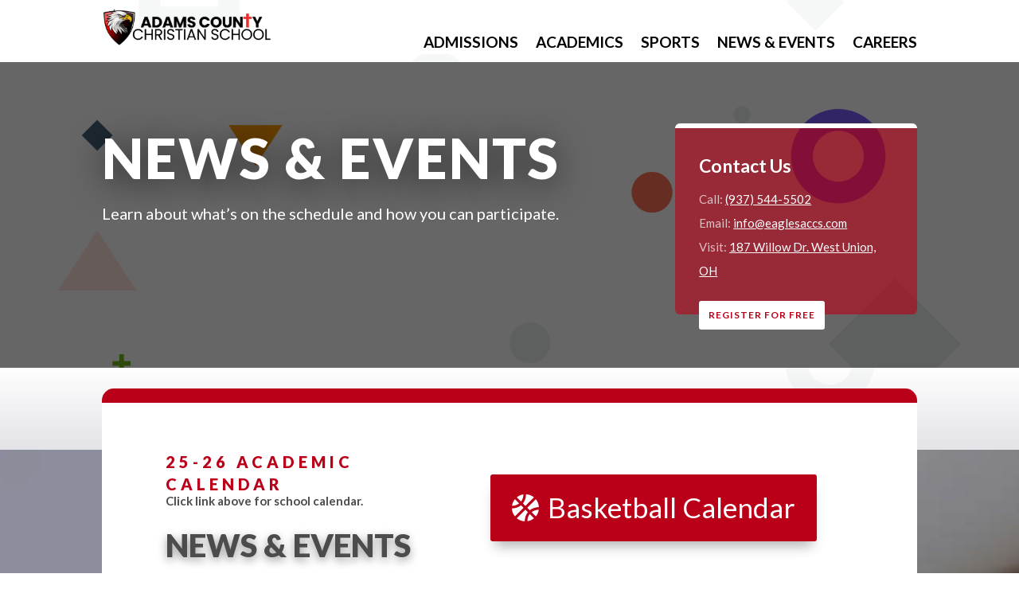

--- FILE ---
content_type: text/css
request_url: https://www.eaglesaccs.com/wp-content/et-cache/89/et-core-unified-tb-1083-tb-0-deferred-89.min.css?ver=1768403886
body_size: 1473
content:
div.et_pb_section.et_pb_section_2,div.et_pb_section.et_pb_section_3{background-image:linear-gradient(180deg,rgba(0,0,0,0.3) 0%,rgba(0,0,0,0.3) 100%),url(https://www.eaglesaccs.com/wp-content/uploads/2020/04/footer-background.jpg)!important}.et_pb_row_1{background-color:#ffffff;border-radius:15px 15px 15px 15px;overflow:hidden;border-top-width:18px;border-color:#ba0018}.et_pb_row_1.et_pb_row{padding-top:60px!important;padding-right:60px!important;padding-bottom:60px!important;padding-left:60px!important;margin-top:-10%!important;padding-top:60px;padding-right:60px;padding-bottom:60px;padding-left:60px}.et_pb_row_1,body #page-container .et-db #et-boc .et-l .et_pb_row_1.et_pb_row,body.et_pb_pagebuilder_layout.single #page-container #et-boc .et-l .et_pb_row_1.et_pb_row,body.et_pb_pagebuilder_layout.single.et_full_width_page #page-container #et-boc .et-l .et_pb_row_1.et_pb_row{max-width:1440px}.et_pb_blurb_0.et_pb_blurb .et_pb_module_header,.et_pb_blurb_0.et_pb_blurb .et_pb_module_header a,.et_pb_blurb_1.et_pb_blurb .et_pb_module_header,.et_pb_blurb_1.et_pb_blurb .et_pb_module_header a,.et_pb_blurb_2.et_pb_blurb .et_pb_module_header,.et_pb_blurb_2.et_pb_blurb .et_pb_module_header a{font-family:'Lato',Helvetica,Arial,Lucida,sans-serif;font-weight:900;text-transform:uppercase;font-size:20px;color:#ba0018!important;letter-spacing:5px;line-height:1.4em}.et_pb_blurb_0.et_pb_blurb,.et_pb_blurb_1.et_pb_blurb,.et_pb_blurb_2.et_pb_blurb{margin-bottom:0px!important}.et_pb_blurb_0 .et_pb_main_blurb_image .et_pb_only_image_mode_wrap,.et_pb_blurb_0 .et_pb_main_blurb_image .et-pb-icon{padding-top:0px!important}.et_pb_blurb_0 .et_pb_blurb_content{text-align:left}.et_pb_blurb_0.et_pb_blurb .et_pb_image_wrap{margin:auto auto auto 0}.et_pb_blurb_0 .et_pb_main_blurb_image .et_pb_image_wrap{width:40px}.et_pb_text_1{padding-top:0px!important;margin-top:-10px!important;margin-bottom:10px!important}.et_pb_text_2{line-height:2em;font-family:'Lato',Helvetica,Arial,Lucida,sans-serif;font-weight:500;font-size:16px;line-height:2em;max-width:700px}.et_pb_text_2 h1,.et_pb_text_6 h1{font-family:'Lato',Helvetica,Arial,Lucida,sans-serif;font-weight:900}.et_pb_text_2 h2{font-family:'Lato',Helvetica,Arial,Lucida,sans-serif;font-weight:900;font-size:40px;line-height:1.4em;text-shadow:0em 0.1em 0.3em rgba(0,0,0,0.4)}.et_pb_text_2 h5{font-family:'Lato',Helvetica,Arial,Lucida,sans-serif;font-weight:900;text-transform:uppercase;color:#2b76df!important;letter-spacing:5px;line-height:1.5em}.et_pb_text_3{padding-bottom:33px!important}.et_pb_button_1_wrapper .et_pb_button_1,.et_pb_button_1_wrapper .et_pb_button_1:hover{padding-top:30px!important}.et_pb_button_1_wrapper{margin-top:30px!important}body #page-container .et_pb_section .et_pb_button_1{color:#FFFFFF!important;border-color:#BA0018;background-color:#BA0018}.et_pb_button_1,.et_pb_blurb_3,.et_pb_blurb_4,.et_pb_blurb_5{box-shadow:0px 12px 18px -6px rgba(0,0,0,0.3)}.et_pb_button_1,.et_pb_button_1:after,.et_pb_button_3,.et_pb_button_3:after{transition:all 300ms ease 0ms}.et_pb_button_3_wrapper{margin-top:30px!important;margin-bottom:60px!important}body #page-container .et_pb_section .et_pb_button_3{color:#FFFFFF!important;border-color:RGBA(255,255,255,0);font-size:35px;padding-right:0.7em;padding-left:2em;background-color:#BA0018}body #page-container .et_pb_section .et_pb_button_3:after{display:none}body #page-container .et_pb_section .et_pb_button_3:before{content:attr(data-icon);font-family:FontAwesome!important;font-weight:900!important;color:#FFFFFF;line-height:inherit;font-size:inherit!important;opacity:1;margin-left:-1.3em;right:auto;display:inline-block;font-family:FontAwesome!important;font-weight:900!important}body #page-container .et_pb_section .et_pb_button_3:hover:before{margin-left:.3em;right:auto;margin-left:-1.3em}.et_pb_button_3{box-shadow:0px 12px 15px -6px rgba(0,0,0,0.3)}.et_pb_blurb_3.et_pb_blurb .et_pb_module_header,.et_pb_blurb_3.et_pb_blurb .et_pb_module_header a,.et_pb_blurb_4.et_pb_blurb .et_pb_module_header,.et_pb_blurb_4.et_pb_blurb .et_pb_module_header a,.et_pb_blurb_5.et_pb_blurb .et_pb_module_header,.et_pb_blurb_5.et_pb_blurb .et_pb_module_header a{font-family:'Verdana',Helvetica,Arial,Lucida,sans-serif;font-weight:900;font-size:20px;line-height:1.7em}.et_pb_blurb_3.et_pb_blurb p,.et_pb_blurb_4.et_pb_blurb p,.et_pb_blurb_5.et_pb_blurb p{line-height:2em}.et_pb_blurb_3.et_pb_blurb{font-family:'Lato',Helvetica,Arial,Lucida,sans-serif;line-height:2em;border-radius:5px 5px 5px 5px;overflow:hidden;border-top-width:10px;border-top-color:#ba0018;padding-top:30px!important;padding-right:30px!important;padding-bottom:30px!important;padding-left:30px!important}.et_pb_blurb_3 .et-pb-icon,.et_pb_blurb_4 .et-pb-icon,.et_pb_blurb_5 .et-pb-icon{color:#ba0018;font-family:ETmodules!important;font-weight:400!important}.et_pb_blurb_4.et_pb_blurb,.et_pb_blurb_5.et_pb_blurb{font-family:'Lato',Helvetica,Arial,Lucida,sans-serif;line-height:2em;border-radius:5px 5px 5px 5px;overflow:hidden;border-top-width:10px;border-top-color:#ba0018;padding-top:30px!important;padding-right:30px!important;padding-bottom:30px!important;padding-left:30px!important;margin-top:60px!important}.et_pb_row_2{border-radius:10px 10px 10px 10px;overflow:hidden}.et_pb_number_counter_0.et_pb_number_counter h3,.et_pb_number_counter_0.et_pb_number_counter h1.title,.et_pb_number_counter_0.et_pb_number_counter h2.title,.et_pb_number_counter_0.et_pb_number_counter h4.title,.et_pb_number_counter_0.et_pb_number_counter h5.title,.et_pb_number_counter_0.et_pb_number_counter h6.title,.et_pb_number_counter_2.et_pb_number_counter h3,.et_pb_number_counter_2.et_pb_number_counter h1.title,.et_pb_number_counter_2.et_pb_number_counter h2.title,.et_pb_number_counter_2.et_pb_number_counter h4.title,.et_pb_number_counter_2.et_pb_number_counter h5.title,.et_pb_number_counter_2.et_pb_number_counter h6.title{text-transform:uppercase;font-size:12px;color:#ffffff!important;letter-spacing:4px;line-height:1.5em}.et_pb_number_counter_0.et_pb_number_counter .percent p{font-family:'Lato',Helvetica,Arial,Lucida,sans-serif;font-weight:900;font-size:46px;color:#ffffff!important;line-height:100px}.et_pb_number_counter_0.et_pb_number_counter{background-color:#000000;border-radius:10px 10px 10px 10px;overflow:hidden;padding-top:50px;padding-right:25px;padding-bottom:15px;padding-left:25px}.et_pb_number_counter_1.et_pb_number_counter h3,.et_pb_number_counter_1.et_pb_number_counter h1.title,.et_pb_number_counter_1.et_pb_number_counter h2.title,.et_pb_number_counter_1.et_pb_number_counter h4.title,.et_pb_number_counter_1.et_pb_number_counter h5.title,.et_pb_number_counter_1.et_pb_number_counter h6.title{text-transform:uppercase;font-size:12px;color:#ba0018!important;letter-spacing:4px;line-height:1.5em}.et_pb_number_counter_1.et_pb_number_counter .percent p{font-weight:900;font-size:46px;color:#BA0018!important;line-height:100px}.et_pb_number_counter_1.et_pb_number_counter{background-color:#ffffff;border-radius:10px 10px 10px 10px;overflow:hidden;padding-top:50px;padding-right:25px;padding-bottom:15px;padding-left:25px;margin-top:0px!important}.et_pb_number_counter_2.et_pb_number_counter .percent p{font-weight:900;font-size:46px;color:#ffffff!important;line-height:100px}.et_pb_number_counter_2.et_pb_number_counter{background-color:#ba0018;border-radius:10px 10px 10px 10px;overflow:hidden;padding-top:50px;padding-right:25px;padding-bottom:15px;padding-left:25px;margin-top:0px!important}.et_pb_cta_1.et_pb_promo h2,.et_pb_cta_1.et_pb_promo h1.et_pb_module_header,.et_pb_cta_1.et_pb_promo h3.et_pb_module_header,.et_pb_cta_1.et_pb_promo h4.et_pb_module_header,.et_pb_cta_1.et_pb_promo h5.et_pb_module_header,.et_pb_cta_1.et_pb_promo h6.et_pb_module_header{font-family:'Lato',Helvetica,Arial,Lucida,sans-serif!important;font-weight:900!important;font-size:40px!important;line-height:1.4em!important;text-shadow:0em 0.1em 0.3em rgba(0,0,0,0.4)!important}.et_pb_cta_1.et_pb_promo .et_pb_promo_description div{font-family:'Lato',Helvetica,Arial,Lucida,sans-serif;font-size:17px;line-height:2em}.et_pb_cta_1.et_pb_promo{background-color:#ffffff;border-radius:10px 10px 10px 10px;overflow:hidden;padding-top:40px!important;padding-right:60px!important;padding-bottom:40px!important;padding-left:60px!important}body #page-container .et_pb_section .et_pb_cta_1.et_pb_promo .et_pb_promo_button.et_pb_button{color:#ffffff!important;border-width:15px!important;border-color:rgba(65,65,144,0);border-radius:70px;font-size:20px;font-family:'Lato',Helvetica,Arial,Lucida,sans-serif!important;font-weight:900!important;background-color:#ba0018}body #page-container .et_pb_section .et_pb_cta_1.et_pb_promo .et_pb_promo_button.et_pb_button:hover{color:#ffffff!important;border-radius:70px!important;background-image:initial;background-color:rgba(186,0,24,0.5)}body #page-container .et_pb_section .et_pb_cta_1.et_pb_promo .et_pb_promo_button.et_pb_button,body #page-container .et_pb_section .et_pb_cta_1.et_pb_promo .et_pb_promo_button.et_pb_button:hover{padding:0.3em 1em!important}body #page-container .et_pb_section .et_pb_cta_1.et_pb_promo .et_pb_promo_button.et_pb_button:before,body #page-container .et_pb_section .et_pb_cta_1.et_pb_promo .et_pb_promo_button.et_pb_button:after{display:none!important}.et_pb_cta_1.et_pb_promo .et_pb_promo_button.et_pb_button{transition:color 300ms ease 0ms,background-color 300ms ease 0ms,border-radius 300ms ease 0ms}.et_pb_text_6.et_pb_text{color:#ffffff!important}.et_pb_text_6{line-height:1em;font-family:'Lato',Helvetica,Arial,Lucida,sans-serif;font-weight:300;font-size:18px;line-height:1em;margin-top:50px!important;max-width:700px}.et_pb_text_6 h2{font-family:'Lato',Helvetica,Arial,Lucida,sans-serif;font-weight:900;text-transform:uppercase;font-size:12px;letter-spacing:3px;line-height:1.5em}.et_pb_text_6 h5{font-family:'Lato',Helvetica,Arial,Lucida,sans-serif;font-weight:900;text-transform:uppercase;font-size:12px;color:#ffffff!important;letter-spacing:3px;line-height:1.5em}.et_pb_column_2,.et_pb_column_3{padding-right:20px;padding-left:20px}.et_pb_text_2.et_pb_module,.et_pb_text_6.et_pb_module{margin-left:auto!important;margin-right:auto!important}@media only screen and (max-width:980px){.et_pb_row_1{border-top-width:18px}body #page-container .et_pb_section .et_pb_button_1:after{display:inline-block;opacity:0}body #page-container .et_pb_section .et_pb_button_1:hover:after{opacity:1}body #page-container .et_pb_section .et_pb_button_3:before{line-height:inherit;font-size:inherit!important;margin-left:-1.3em;right:auto;display:inline-block;opacity:1;content:attr(data-icon);font-family:FontAwesome!important;font-weight:900!important}body #page-container .et_pb_section .et_pb_button_3:after{display:none}body #page-container .et_pb_section .et_pb_button_3:hover:before{margin-left:.3em;right:auto;margin-left:-1.3em}.et_pb_blurb_3.et_pb_blurb,.et_pb_blurb_4.et_pb_blurb,.et_pb_blurb_5.et_pb_blurb{border-top-width:10px;border-top-color:#ba0018}}@media only screen and (max-width:767px){.et_pb_row_1{border-top-width:18px}.et_pb_row_1.et_pb_row{padding-top:30px!important;padding-right:10px!important;padding-bottom:40px!important;padding-left:10px!important;padding-top:30px!important;padding-right:10px!important;padding-bottom:40px!important;padding-left:10px!important}.et_pb_row_1,body #page-container .et-db #et-boc .et-l .et_pb_row_1.et_pb_row,body.et_pb_pagebuilder_layout.single #page-container #et-boc .et-l .et_pb_row_1.et_pb_row,body.et_pb_pagebuilder_layout.single.et_full_width_page #page-container #et-boc .et-l .et_pb_row_1.et_pb_row{width:90%}.et_pb_text_2 h2{font-size:30px}body #page-container .et_pb_section .et_pb_button_1:after{display:inline-block;opacity:0}body #page-container .et_pb_section .et_pb_button_1:hover:after{opacity:1}body #page-container .et_pb_section .et_pb_button_3:before{line-height:inherit;font-size:inherit!important;margin-left:-1.3em;right:auto;display:inline-block;opacity:1;content:attr(data-icon);font-family:FontAwesome!important;font-weight:900!important}body #page-container .et_pb_section .et_pb_button_3:after{display:none}body #page-container .et_pb_section .et_pb_button_3:hover:before{margin-left:.3em;right:auto;margin-left:-1.3em}.et_pb_blurb_3.et_pb_blurb{border-top-width:10px;border-top-color:#ba0018;margin-top:50px!important}.et_pb_blurb_4.et_pb_blurb,.et_pb_blurb_5.et_pb_blurb{border-top-width:10px;border-top-color:#ba0018}.et_pb_cta_1.et_pb_promo h2,.et_pb_cta_1.et_pb_promo h1.et_pb_module_header,.et_pb_cta_1.et_pb_promo h3.et_pb_module_header,.et_pb_cta_1.et_pb_promo h4.et_pb_module_header,.et_pb_cta_1.et_pb_promo h5.et_pb_module_header,.et_pb_cta_1.et_pb_promo h6.et_pb_module_header{font-size:30px!important}}